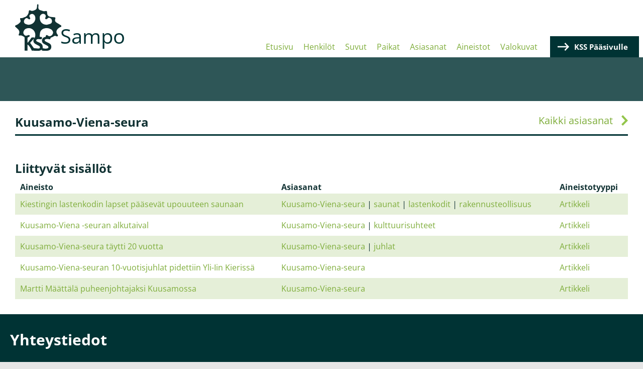

--- FILE ---
content_type: text/html; charset=UTF-8
request_url: https://sampo.karjalansivistysseura.fi/asiasanat/kuusamo-viena-seura
body_size: 3329
content:
<!DOCTYPE html>
<html lang="fi" dir="ltr">
<head>
  <meta charset="utf-8" />
<meta name="Generator" content="Drupal 10 (https://www.drupal.org)" />
<meta name="MobileOptimized" content="width" />
<meta name="HandheldFriendly" content="true" />
<meta name="viewport" content="width=device-width, initial-scale=1.0" />
<link rel="icon" href="/sites/default/files/favicon.ico" type="image/vnd.microsoft.icon" />

    <title>Kuusamo-Viena-seura | Sampo</title>
    <link rel="stylesheet" media="all" href="/themes/contrib/stable/css/core/components/progress.module.css?t319py" />
<link rel="stylesheet" media="all" href="/themes/contrib/stable/css/core/components/ajax-progress.module.css?t319py" />
<link rel="stylesheet" media="all" href="/themes/contrib/stable/css/system/components/align.module.css?t319py" />
<link rel="stylesheet" media="all" href="/themes/contrib/stable/css/system/components/fieldgroup.module.css?t319py" />
<link rel="stylesheet" media="all" href="/themes/contrib/stable/css/system/components/container-inline.module.css?t319py" />
<link rel="stylesheet" media="all" href="/themes/contrib/stable/css/system/components/clearfix.module.css?t319py" />
<link rel="stylesheet" media="all" href="/themes/contrib/stable/css/system/components/details.module.css?t319py" />
<link rel="stylesheet" media="all" href="/themes/contrib/stable/css/system/components/hidden.module.css?t319py" />
<link rel="stylesheet" media="all" href="/themes/contrib/stable/css/system/components/item-list.module.css?t319py" />
<link rel="stylesheet" media="all" href="/themes/contrib/stable/css/system/components/js.module.css?t319py" />
<link rel="stylesheet" media="all" href="/themes/contrib/stable/css/system/components/nowrap.module.css?t319py" />
<link rel="stylesheet" media="all" href="/themes/contrib/stable/css/system/components/position-container.module.css?t319py" />
<link rel="stylesheet" media="all" href="/themes/contrib/stable/css/system/components/reset-appearance.module.css?t319py" />
<link rel="stylesheet" media="all" href="/themes/contrib/stable/css/system/components/resize.module.css?t319py" />
<link rel="stylesheet" media="all" href="/themes/contrib/stable/css/system/components/system-status-counter.css?t319py" />
<link rel="stylesheet" media="all" href="/themes/contrib/stable/css/system/components/system-status-report-counters.css?t319py" />
<link rel="stylesheet" media="all" href="/themes/contrib/stable/css/system/components/system-status-report-general-info.css?t319py" />
<link rel="stylesheet" media="all" href="/themes/contrib/stable/css/system/components/tablesort.module.css?t319py" />
<link rel="stylesheet" media="all" href="/modules/contrib/responsive_menus/styles/responsive_menus_simple/css/responsive_menus_simple.css?t319py" />
<link rel="stylesheet" media="all" href="/modules/contrib/jquery_ui/assets/vendor/jquery.ui/themes/base/core.css?t319py" />
<link rel="stylesheet" media="all" href="/modules/contrib/jquery_ui/assets/vendor/jquery.ui/themes/base/accordion.css?t319py" />
<link rel="stylesheet" media="all" href="/themes/contrib/stable/css/views/views.module.css?t319py" />
<link rel="stylesheet" media="all" href="/modules/contrib/jquery_ui/assets/vendor/jquery.ui/themes/base/theme.css?t319py" />
<link rel="stylesheet" media="all" href="/themes/contrib/stable/css/core/assets/vendor/normalize-css/normalize.css?t319py" />
<link rel="stylesheet" media="all" href="/themes/contrib/stable/css/core/normalize-fixes.css?t319py" />
<link rel="stylesheet" media="all" href="/themes/contrib/classy/css/components/action-links.css?t319py" />
<link rel="stylesheet" media="all" href="/themes/contrib/classy/css/components/breadcrumb.css?t319py" />
<link rel="stylesheet" media="all" href="/themes/contrib/classy/css/components/button.css?t319py" />
<link rel="stylesheet" media="all" href="/themes/contrib/classy/css/components/collapse-processed.css?t319py" />
<link rel="stylesheet" media="all" href="/themes/contrib/classy/css/components/container-inline.css?t319py" />
<link rel="stylesheet" media="all" href="/themes/contrib/classy/css/components/details.css?t319py" />
<link rel="stylesheet" media="all" href="/themes/contrib/classy/css/components/exposed-filters.css?t319py" />
<link rel="stylesheet" media="all" href="/themes/contrib/classy/css/components/field.css?t319py" />
<link rel="stylesheet" media="all" href="/themes/contrib/classy/css/components/form.css?t319py" />
<link rel="stylesheet" media="all" href="/themes/contrib/classy/css/components/icons.css?t319py" />
<link rel="stylesheet" media="all" href="/themes/contrib/classy/css/components/inline-form.css?t319py" />
<link rel="stylesheet" media="all" href="/themes/contrib/classy/css/components/item-list.css?t319py" />
<link rel="stylesheet" media="all" href="/themes/contrib/classy/css/components/link.css?t319py" />
<link rel="stylesheet" media="all" href="/themes/contrib/classy/css/components/links.css?t319py" />
<link rel="stylesheet" media="all" href="/themes/contrib/classy/css/components/menu.css?t319py" />
<link rel="stylesheet" media="all" href="/themes/contrib/classy/css/components/more-link.css?t319py" />
<link rel="stylesheet" media="all" href="/themes/contrib/classy/css/components/pager.css?t319py" />
<link rel="stylesheet" media="all" href="/themes/contrib/classy/css/components/tabledrag.css?t319py" />
<link rel="stylesheet" media="all" href="/themes/contrib/classy/css/components/tableselect.css?t319py" />
<link rel="stylesheet" media="all" href="/themes/contrib/classy/css/components/tablesort.css?t319py" />
<link rel="stylesheet" media="all" href="/themes/contrib/classy/css/components/tabs.css?t319py" />
<link rel="stylesheet" media="all" href="/themes/contrib/classy/css/components/textarea.css?t319py" />
<link rel="stylesheet" media="all" href="/themes/contrib/classy/css/components/ui-dialog.css?t319py" />
<link rel="stylesheet" media="all" href="/themes/contrib/classy/css/components/messages.css?t319py" />
<link rel="stylesheet" media="all" href="/themes/contrib/classy/css/components/progress.css?t319py" />
<link rel="stylesheet" media="all" href="/themes/custom/sampo/components/block/block--sampo-footer-content-block/dist/block--sampo-footer-content-block.css?t319py" />
<link rel="stylesheet" media="all" href="/themes/custom/sampo/components/_global/dist/style.css?t319py" />
<link rel="stylesheet" media="all" href="/themes/custom/sampo/components/page/dist/page.css?t319py" />
<link rel="stylesheet" media="all" href="/themes/custom/sampo/components/layout/dist/region--content-top.css?t319py" />
<link rel="stylesheet" media="all" href="/themes/custom/sampo/components/layout/dist/region--header.css?t319py" />
<link rel="stylesheet" media="all" href="/themes/custom/sampo/components/taxonomy-term/dist/taxonomy-term--layout.css?t319py" />
<link rel="stylesheet" media="all" href="/themes/custom/sampo/components/views-view/views-view--sampo-related-content/dist/views-view--sampo-related-content.css?t319py" />

      
        </head>
<body class="path-taxonomy">
<a href="#main-content" class="visually-hidden focusable skip-link">
  Hyppää pääsisältöön
</a>

  <div class="dialog-off-canvas-main-canvas" data-off-canvas-main-canvas>
    
<div class="layout-container">

  <header role="banner">
    
  <div class="region region-header">
    <div id="block-sampo-branding">
      <div class="block block-system block-system-branding-block">
  
    
        <a href="/" rel="home" class="site-logo">
      <img src="/themes/custom/sampo/kss-logo.svg" alt="Etusivu" />
    </a>
        <div class="site-name">
      <a href="/" rel="home">Sampo</a>
    </div>
    </div>

    </div>
    <div class="header-right">
      <div id="block-sampo-main-menu">
        <nav role="navigation" aria-labelledby="-menu" class="block block-menu navigation menu--main">
      
  <h2 id="-menu"></h2>
  

        
              <ul class="menu">
                    <li class="menu-item">
        <a href="/" data-drupal-link-system-path="&lt;front&gt;">Etusivu</a>
              </li>
                <li class="menu-item">
        <a href="/henkilot/hakemisto" data-drupal-link-system-path="henkilot/hakemisto">Henkilöt</a>
              </li>
                <li class="menu-item">
        <a href="/suvut/hakemisto" data-drupal-link-system-path="suvut/hakemisto">Suvut</a>
              </li>
                <li class="menu-item">
        <a href="/paikat/hakemisto" data-drupal-link-system-path="paikat/hakemisto">Paikat</a>
              </li>
                <li class="menu-item">
        <a href="/asiasanat/hakemisto" data-drupal-link-system-path="asiasanat/hakemisto">Asiasanat</a>
              </li>
                <li class="menu-item">
        <a href="/aineistot/hakemisto" data-drupal-link-system-path="aineistot/hakemisto">Aineistot</a>
              </li>
                <li class="menu-item">
        <a href="/valokuvat/hakemisto" data-drupal-link-system-path="valokuvat/hakemisto">Valokuvat</a>
              </li>
        </ul>
  


  </nav>

      </div>
      <div id="block-kssmainpagelink">
        
            <div class="clearfix text-formatted field field--name-body field--type-text-with-summary field--label-hidden field__item"><p><a href="https://karjalansivistysseura.fi" target="_blank">KSS Pääsivulle</a></p>
</div>
      
      </div>
    </div>
  </div>

  </header>

  
  

  

  

  

  <main role="main">
    <a id="main-content" tabindex="-1"></a>          <div class="header-bottom"></div>
        <div class="layout-content">
              
  <div class="region region-content-top">
    <div data-drupal-messages-fallback class="hidden"></div>

  </div>

            <div class="main-content">
                <div class="main-content__main">
            <div class="region region-content">
    <div id="block-sampo-content" class="block block-system block-system-main-block">
  
    
      
<div id="taxonomy-term-10496" class="taxonomy-term vocabulary-subject-headings">
  
    
  <div class="term-heading">
    <h1>Kuusamo-Viena-seura</h1>
    <a href="/asiasanat/hakemisto" class="go-back-link">Kaikki asiasanat</a>
  </div>
  <div class="term-content">
    <div class="views-element-container block block-views block-views-blocksampo-related-content-subject-heading-related-content" id="block-10496">
  
      <h2>Liittyvät sisällöt</h2>
    
      <div>
  

<div class="view view-sampo-related-content view-id-sampo_related_content view-display-id-subject_heading_related_content js-view-dom-id-8c560b6adaa20d8ce97fca40b097b80de5847c30a4038dffe092484c058f67da">
  
    
      
      <div class="view-content">
      <table class="views-table views-view-table cols-3">
        <thead>
      <tr>
                                                  <th id="view-title-table-column" class="views-field views-field-title" scope="col">Aineisto</th>
                                                  <th id="view-field-subject-headings-table-column" class="views-field views-field-field-subject-headings" scope="col">Asiasanat</th>
                                                  <th id="view-field-sub-type-table-column" class="views-field views-field-field-sub-type" scope="col">Aineistotyyppi</th>
              </tr>
    </thead>
    <tbody>
          <tr>
                                                                                        <td headers="view-title-table-column" class="views-field views-field-title"><a href="/artikkelit/kiestingin-lastenkodin-lapset-paasevat-upouuteen-saunaan" hreflang="fi">Kiestingin lastenkodin lapset pääsevät upouuteen saunaan</a>          </td>
                                                                                        <td headers="view-field-subject-headings-table-column" class="views-field views-field-field-subject-headings"><a href="/asiasanat/kuusamo-viena-seura" hreflang="fi">Kuusamo-Viena-seura</a> | <a href="/asiasanat/saunat" hreflang="fi">saunat</a> | <a href="/asiasanat/lastenkodit" hreflang="fi">lastenkodit</a> | <a href="/asiasanat/rakennusteollisuus" hreflang="fi">rakennusteollisuus</a>          </td>
                                                                                        <td headers="view-field-sub-type-table-column" class="views-field views-field-field-sub-type"><a href="/aineistot/artikkeli" hreflang="fi">Artikkeli</a>          </td>
              </tr>
          <tr>
                                                                                        <td headers="view-title-table-column" class="views-field views-field-title"><a href="/artikkelit/kuusamo-viena-seuran-alkutaival" hreflang="fi">Kuusamo-Viena -seuran alkutaival</a>          </td>
                                                                                        <td headers="view-field-subject-headings-table-column" class="views-field views-field-field-subject-headings"><a href="/asiasanat/kuusamo-viena-seura" hreflang="fi">Kuusamo-Viena-seura</a> | <a href="/asiasanat/kulttuurisuhteet" hreflang="fi">kulttuurisuhteet</a>          </td>
                                                                                        <td headers="view-field-sub-type-table-column" class="views-field views-field-field-sub-type"><a href="/aineistot/artikkeli" hreflang="fi">Artikkeli</a>          </td>
              </tr>
          <tr>
                                                                                        <td headers="view-title-table-column" class="views-field views-field-title"><a href="/artikkelit/kuusamo-viena-seura-taytti-20-vuotta" hreflang="fi">Kuusamo-Viena-seura täytti 20 vuotta</a>          </td>
                                                                                        <td headers="view-field-subject-headings-table-column" class="views-field views-field-field-subject-headings"><a href="/asiasanat/kuusamo-viena-seura" hreflang="fi">Kuusamo-Viena-seura</a> | <a href="/asiasanat/juhlat" hreflang="fi">juhlat</a>          </td>
                                                                                        <td headers="view-field-sub-type-table-column" class="views-field views-field-field-sub-type"><a href="/aineistot/artikkeli" hreflang="fi">Artikkeli</a>          </td>
              </tr>
          <tr>
                                                                                        <td headers="view-title-table-column" class="views-field views-field-title"><a href="/artikkelit/kuusamo-viena-seuran-10-vuotisjuhlat-pidettiin-yli-iin-kierissa" hreflang="fi">Kuusamo-Viena-seuran 10-vuotisjuhlat pidettiin Yli-Iin Kierissä</a>          </td>
                                                                                        <td headers="view-field-subject-headings-table-column" class="views-field views-field-field-subject-headings"><a href="/asiasanat/kuusamo-viena-seura" hreflang="fi">Kuusamo-Viena-seura</a>          </td>
                                                                                        <td headers="view-field-sub-type-table-column" class="views-field views-field-field-sub-type"><a href="/aineistot/artikkeli" hreflang="fi">Artikkeli</a>          </td>
              </tr>
          <tr>
                                                                                        <td headers="view-title-table-column" class="views-field views-field-title"><a href="/artikkelit/martti-maattala-puheenjohtajaksi-kuusamossa" hreflang="fi">Martti Määttälä puheenjohtajaksi Kuusamossa</a>          </td>
                                                                                        <td headers="view-field-subject-headings-table-column" class="views-field views-field-field-subject-headings"><a href="/asiasanat/kuusamo-viena-seura" hreflang="fi">Kuusamo-Viena-seura</a>          </td>
                                                                                        <td headers="view-field-sub-type-table-column" class="views-field views-field-field-sub-type"><a href="/aineistot/artikkeli" hreflang="fi">Artikkeli</a>          </td>
              </tr>
      </tbody>
</table>

    </div>
  
      
          </div>
</div>

  </div>

  </div>
</div>

  </div>

  </div>

        </div>
              </div>
    </div>
    
    
  </main>

  <footer role="contentinfo">
    <div class="footer-container">
                <div class="region region-footer-top">
    
<div id="block-sampofootercontentblock" class="block block-sampo-custom block-sampo-footer-content-block">
  
    
      <div class="sampo-footer-content sampo-footer">
  <div class="sampo-footer__column sampo-footer__column__left">
    <h2>Yhteystiedot</h2>
<h3>Karjalan Sivistysseura ry</h3>
<p>Luotsikatu 9 D<br>00160 Helsinki<br>050 5055531<br>toimisto@karjalansivistysseura.fi<br><a href="https://www.karjalansivistysseura.fi" target="_blank">www.karjalansivistysseura.fi</a></p>

  </div>
  <div class="sampo-footer__column sampo-footer__column__center">
    <h3>Aukioloaika:</h3>
<p>Toimisto avoinna:&nbsp;<br>maanantai–torstai klo 10–15</p>
<p>Toimisto on suljettuna heinäkuussa.<br><br><br><br><br><br><br>&nbsp;</p>

  </div>
  <div class="sampo-footer__column sampo-footer__column__right">
    <img src="https://sampo.karjalansivistysseura.fi/themes/custom/sampo/kss-logo-white.svg" />
  </div>
</div>

  </div>

  </div>

                    
          </div>
  </footer>


</div>
  </div>


<script type="application/json" data-drupal-selector="drupal-settings-json">{"path":{"baseUrl":"\/","pathPrefix":"","currentPath":"taxonomy\/term\/10496","currentPathIsAdmin":false,"isFront":false,"currentLanguage":"fi"},"pluralDelimiter":"\u0003","suppressDeprecationErrors":true,"ajaxPageState":{"libraries":"[base64]","theme":"sampo","theme_token":null},"ajaxTrustedUrl":[],"responsive_menus":[{"toggler_text":"\u2630","selectors":["#block-sampo-main-menu"],"media_size":"1024","media_unit":"px","absolute":1,"disable_mouse_events":0,"remove_attributes":1,"responsive_menus_style":"responsive_menus_simple"}],"views":{"ajax_path":"\/views\/ajax","ajaxViews":{"views_dom_id:8c560b6adaa20d8ce97fca40b097b80de5847c30a4038dffe092484c058f67da":{"view_name":"sampo_related_content","view_display_id":"subject_heading_related_content","view_args":"10496","view_path":"\/taxonomy\/term\/10496","view_base_path":null,"view_dom_id":"8c560b6adaa20d8ce97fca40b097b80de5847c30a4038dffe092484c058f67da","pager_element":0}}},"user":{"uid":0,"permissionsHash":"5cf7bfd810387ecbb84633ff0fd6c626a9c7c8ebc809ae0a7e549f70635bb373"}}</script>
<script src="/core/assets/vendor/jquery/jquery.min.js?v=3.7.1"></script>
<script src="/core/assets/vendor/once/once.min.js?v=1.0.1"></script>
<script src="/sites/default/files/languages/fi_DeHmbIRd0lF4kGQcmsNok-RP6nZvqEBuYEWw8xIU1Kg.js?t319py"></script>
<script src="/core/misc/drupalSettingsLoader.js?v=10.5.3"></script>
<script src="/core/misc/drupal.js?v=10.5.3"></script>
<script src="/core/misc/drupal.init.js?v=10.5.3"></script>
<script src="/modules/contrib/jquery_ui/assets/vendor/jquery.ui/ui/version-min.js?v=1.13.2"></script>
<script src="/modules/contrib/jquery_ui/assets/vendor/jquery.ui/ui/keycode-min.js?v=1.13.2"></script>
<script src="/modules/contrib/jquery_ui/assets/vendor/jquery.ui/ui/unique-id-min.js?v=1.13.2"></script>
<script src="/modules/contrib/jquery_ui/assets/vendor/jquery.ui/ui/widget-min.js?v=1.13.2"></script>
<script src="/modules/contrib/jquery_ui/assets/vendor/jquery.ui/ui/widgets/accordion-min.js?v=1.13.2"></script>
<script src="/core/assets/vendor/tabbable/index.umd.min.js?v=6.2.0"></script>
<script src="/modules/contrib/responsive_menus/styles/responsive_menus_simple/js/responsive_menus_simple.js?v=10.5.3"></script>
<script src="/core/misc/progress.js?v=10.5.3"></script>
<script src="/core/assets/vendor/loadjs/loadjs.min.js?v=4.3.0"></script>
<script src="/core/misc/debounce.js?v=10.5.3"></script>
<script src="/core/misc/announce.js?v=10.5.3"></script>
<script src="/core/misc/message.js?v=10.5.3"></script>
<script src="/core/misc/ajax.js?v=10.5.3"></script>
<script src="/themes/contrib/stable/js/ajax.js?v=10.5.3"></script>
<script src="/themes/custom/sampo/components/_global/dist/script.js?v=1.1"></script>
<script src="/themes/custom/sampo/components/taxonomy-term/js/fancyTable.min.js?v=1.1"></script>
<script src="/themes/custom/sampo/components/taxonomy-term/dist/taxonomy-term--layout.js?v=1.1"></script>
<script src="/core/misc/jquery.form.js?v=4.3.0"></script>
<script src="/core/modules/views/js/base.js?v=10.5.3"></script>
<script src="/core/modules/views/js/ajax_view.js?v=10.5.3"></script>

</body>
</html>


--- FILE ---
content_type: image/svg+xml
request_url: https://sampo.karjalansivistysseura.fi/themes/custom/sampo/kss-logo-white.svg
body_size: 2246
content:
<svg id="Group_68" data-name="Group 68" xmlns="http://www.w3.org/2000/svg" width="206.324" height="208.84" viewBox="0 0 206.324 208.84">
  <path id="Path_1" data-name="Path 1" d="M295.545,398.5c-5.794-3.8-11.562-7.7-17.654-10.983-9.031-4.856-11.194-9.364-8.194-19.071,1.235-4-.413-6.248-4.488-6.53-5.244-.358-10.524-.656-15.707-1.493-11.643-1.881-16.383-7.861-16.081-19.7.141-5.471-2.435-7.8-7.76-6.283a19.059,19.059,0,0,1-12.8-.691c-2.748-1.089-5.638-1.815-8.451-2.748-7.856-2.6-9.833-5.093-10.105-13.453-.106-3.323.65-6.681.469-9.994-.086-1.518-1.493-2.96-2.3-4.437-1.135,1.17-2.718,2.158-3.293,3.56-.645,1.583-.373,3.54-.514,5.335-.489,6.354-.661,13.393-7.014,16.645-7.049,3.6-14.472,7.6-23.019,2.96-3.863-2.1-6.333-.131-6.772,4.246-.267,2.647-.328,5.451-1.281,7.866-3.353,8.532-8.224,15.738-17.977,18a11.021,11.021,0,0,0-2.794,1.291,19.579,19.579,0,0,1-11.84,2.753c-4.5-.424-6.056,2.284-4.064,6.369,2.768,5.668,2.274,9.868-2.2,14.29-4.69,4.629-9.722,8.774-16.242,10.851-5.446,1.735-5.9,4.992-1.649,8.7a140.308,140.308,0,0,1,11.144,10.161,21.646,21.646,0,0,1,4.417,7.892c1.442,4.468.479,8.8-1.755,13.03a6.473,6.473,0,0,0,.081,5.6c.615.928,3.394.529,5.2.534,1.891.01,4.024-.827,5.637-.212a93.934,93.934,0,0,1,11.8,5.678c2.259,1.246,3.172,3.368,3.157,6.152-.1,17.17-.025,34.339-.005,51.514v4.145h12.42v-26.73c5.169,1.331,12.1,10.967,19.63,27.088,3.51,0,6.908-.358,10.211.061,11.83,1.5,23.528,2.546,34.249-5.179-.242,1.553-.419,2.657-.62,3.953,9.833,2.385,19.54,2.98,29.257.545,6.747-1.694,11.729-5.537,12.959-12.788,1.271-7.443-.63-14-7.09-18.39-3.6-2.44-7.715-4.115-11.6-6.127-2.632-1.362-5.517-2.375-7.841-4.13-3.842-2.9-2.9-7.957,1.73-9.218a29.868,29.868,0,0,1,9.187-.8c3.656.187,7.281,1.014,10.952,1.568,1.23-3.005.136-6.818,4.669-8.149,4.009-1.175,7.765-3.388,11.416-5.512,3.4-1.972,6.55-2.662,10.2-.686,2.425,1.316,5.224,2.259,7.372-.5,2.188-2.809.247-5.042-1.467-7.2-.242-.3-.534-.56-.787-.857a17.017,17.017,0,0,1,1.679-23.024c4.286-3.893,8.25-8.028,14.406-9.288A3.607,3.607,0,0,0,295.545,398.5Zm-94.91-36.664c.429-9.424,9.5-16.771,17.528-14.941,8.134,1.861,11.331,8.522,7.69,15.909-1.18,2.385-2.143,5.083.353,7.054,2.526,1.987,5.219.978,7.332-1.039,3.288-3.147,6.57-6.081,11.557-3.792,5.844,2.693,9.571,7.221,9.833,13.685a12.627,12.627,0,0,1-7.624,12.48c-4.972,2.163-10.544,2.945-15.859,4.332C209,394.824,199.823,379.656,200.635,361.831Zm-70.318,17.6c.9-6.076,6.222-12.884,11.164-13.635,1.7-.257,3.646.691,5.4,1.3.807.282,1.4,1.119,2.133,1.644,2.446,1.76,5.093,3.837,7.957,1.306,2.789-2.466.888-5.169-.524-7.639-2.647-4.624-2.637-7.407.06-10.68,2.985-3.616,9.253-5.607,13.307-4.1a15.192,15.192,0,0,1,9.419,9.112c6.979,18.38-5.98,38.621-29.761,38.822a101.258,101.258,0,0,1-11.452-3.419C132.894,390.079,129.621,384.119,130.317,379.429Zm19.61,92.792c-.908,1.245-2.3,2.138-3.933,3.615,0-7.871-.232-14.916.207-21.915.086-1.336,2.652-2.884,4.377-3.676,4.584-2.108,6.424-4.079,5.471-6.636-1.054-2.829-4-3.348-8.759-1.351-5.471,2.294-10.705,3.106-15.3-1.78-4.473-4.755-5.274-11.441-2.32-17.593,4.695-9.788,13.519-12.475,23.115-12.49,11.3-.02,22.878,8.915,26.216,19.54,2.143,6.838,2.7,14.033.373,20.936-.04.126-.091.252-.141.373-.02.055-.045.106-.071.161a2.794,2.794,0,0,1-.171.348.24.24,0,0,1-.025.05c-.05.1-.1.187-.161.282-.1.171-.207.338-.323.509-.071.106-.151.212-.227.318a19.432,19.432,0,0,1-1.422,1.649c-.287.308-.59.615-.887.923-.469.479-.928.963-1.356,1.457.212-.454.429-.918.656-1.392.091-.207.192-.413.292-.625.4-.852.832-1.77,1.326-2.829-4.226,0-8.043-.121-11.835.1-.822.045-1.719,1.23-2.33,2.078C158.419,460.241,154.249,466.287,149.928,472.222Zm24.653-15.264c-.055.126-.116.247-.171.368l-.146.161c.025-.076.045-.156.066-.232C174.409,457.155,174.495,457.054,174.58,456.958Zm26.786,39.8c-.625,3.207-3.449,4.443-6.137,4.392-6.52-.136-13.04-.706-19.525-1.442-1.2-.136-2.431-1.735-3.278-2.92-4.927-6.888-9.737-13.852-14.613-20.836l1.256-1.407q.855-.961,1.719-1.936c4.316-4.846,8.89-9.979,13.474-15.117-.519,1.871-1.16,3.726-1.5,5.632-1.125,6.369.686,11.86,5.809,15.833a67.239,67.239,0,0,0,9.3,5.476c3.172,1.72,6.515,3.131,9.631,4.937C200.247,490.955,202.017,493.42,201.366,496.758ZM259.7,432.275c-1.306,6.515-7.987,13.317-14.7,14.386-1.815.287-3.933-.64-5.764-1.382-1.266-.509-2.219-1.755-3.419-2.5-2.289-1.417-5.027-2.617-7.07-.343-1.235,1.372-1.17,3.9-1.881,6.651a51.331,51.331,0,0,0-5.511,1.513c-5.532,2.072-9.525,5.643-10.524,11.784-1.069,6.6.388,12.49,5.96,16.529,3.409,2.471,7.377,4.165,11.089,6.217,3.041,1.684,6.434,2.975,8.96,5.229a7.839,7.839,0,0,1,2.244,6.374c-.363,1.644-3.031,3.439-4.992,3.948-6.9,1.785-13.781,1.044-20.483-1.19.716-14.235-2.592-19.464-15.667-25.107-3.192-1.377-6.379-2.783-9.485-4.342-2.5-1.256-4.5-3.51-3.439-6.177.746-1.876,3.2-4.206,5.012-4.321,6.212-.4,12.475.1,19.2.262.429-2.436.983-5.592,1.624-9.278-3.338-.585-6.555-1.145-10.826-1.9.666-6.333.661-12.692,2.118-18.693,2.405-9.919,9.606-15.778,19.2-18.234,10.221-2.612,20.231-1.609,29.433,4.054C256.672,419.386,260.757,427.021,259.7,432.275Z" transform="translate(-90.96 -303.116)" fill="#fff"/>
  <path id="Path_2" data-name="Path 2" d="M256.543,608.206c-.055.126-.116.247-.171.368l-.081-.07C256.372,608.4,256.457,608.3,256.543,608.206Z" transform="translate(-172.923 -454.364)" fill="#fff"/>
  <path id="Path_3" data-name="Path 3" d="M256.307,608.867l-.146.161c.025-.076.045-.156.065-.232Z" transform="translate(-172.858 -454.657)" fill="#fff"/>
</svg>


--- FILE ---
content_type: image/svg+xml
request_url: https://sampo.karjalansivistysseura.fi/themes/custom/sampo/components/_global/dist/arrow-green-right.svg
body_size: -159
content:
<svg xmlns="http://www.w3.org/2000/svg" viewBox="0 0 19.253 30.684"><path data-name="Union 24" d="M15.067 15.687l1.123 1.187-1.123-1.188 1.612-1.61-1.612 1.61-9.166-9.691-3.722-3.934 12.888 13.626L2.179 28.561z" fill="none" stroke="#93c54b" stroke-width="6"/></svg>